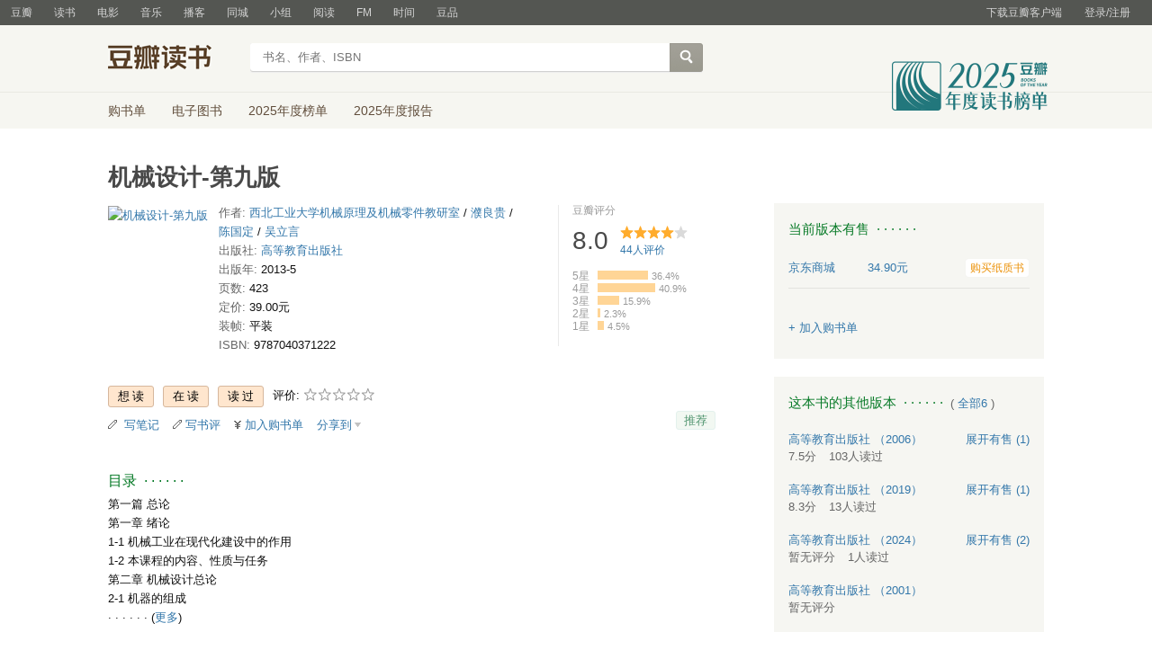

--- FILE ---
content_type: text/html; charset=utf-8
request_url: https://book.douban.com/subject/24743102/
body_size: 16269
content:


<!DOCTYPE html>
<html lang="zh-cmn-Hans" class="ua-mac ua-webkit book-new-nav">
<head>
  <meta http-equiv="Content-Type" content="text/html; charset=utf-8">
  <title>机械设计-第九版 (豆瓣)</title>
  
<script>!function(e){var o=function(o,n,t){var c,i,r=new Date;n=n||30,t=t||"/",r.setTime(r.getTime()+24*n*60*60*1e3),c="; expires="+r.toGMTString();for(i in o)e.cookie=i+"="+o[i]+c+"; path="+t},n=function(o){var n,t,c,i=o+"=",r=e.cookie.split(";");for(t=0,c=r.length;t<c;t++)if(n=r[t].replace(/^\s+|\s+$/g,""),0==n.indexOf(i))return n.substring(i.length,n.length).replace(/\"/g,"");return null},t=e.write,c={"douban.com":1,"douban.fm":1,"google.com":1,"google.cn":1,"googleapis.com":1,"gmaptiles.co.kr":1,"gstatic.com":1,"gstatic.cn":1,"google-analytics.com":1,"googleadservices.com":1},i=function(e,o){var n=new Image;n.onload=function(){},n.src="https://www.douban.com/j/except_report?kind=ra022&reason="+encodeURIComponent(e)+"&environment="+encodeURIComponent(o)},r=function(o){try{t.call(e,o)}catch(e){t(o)}},a=/<script.*?src\=["']?([^"'\s>]+)/gi,g=/http:\/\/(.+?)\.([^\/]+).+/i;e.writeln=e.write=function(e){var t,l=a.exec(e);return l&&(t=g.exec(l[1]))?c[t[2]]?void r(e):void("tqs"!==n("hj")&&(i(l[1],location.href),o({hj:"tqs"},1),setTimeout(function(){location.replace(location.href)},50))):void r(e)}}(document);</script>

  
  <meta http-equiv="Pragma" content="no-cache">
  <meta http-equiv="Expires" content="Sun, 6 Mar 2005 01:00:00 GMT">
  <meta name="referrer" content="always">
  <meta name="renderer" content="webkit">
  
<meta http-equiv="mobile-agent" content="format=html5; url=https://m.douban.com/book/subject/24743102/">
<meta name="keywords" content="机械设计-第九版,西北工业大学机械原理及机械零件教研室,濮良贵,陈国定,吴立言,高等教育出版社,2013-5,简介,作者,书评,论坛,推荐,二手">
<meta name="description" content="图书机械设计-第九版 介绍、书评、论坛及推荐 ">

  <script>var _head_start = new Date();</script>
  
  <link href="https://img1.doubanio.com/f/vendors/fae7e145bf16b2f427ba0fe7ef3d47c04af3a6c0/css/douban.css" rel="stylesheet" type="text/css">
  <link href="https://img1.doubanio.com/cuphead/book-static/common/master.dfbf0.css" rel="stylesheet" type="text/css">

  <link href="https://img3.doubanio.com/cuphead/book-static/base/init.e399f.css" rel="stylesheet">
  <style type="text/css"></style>
  <script src="https://img1.doubanio.com/f/vendors/0511abe9863c2ea7084efa7e24d1d86c5b3974f1/js/jquery-1.10.2.min.js"></script>
  <script src="https://img1.doubanio.com/f/vendors/e258329ca4b2122b4efe53fddc418967441e0e7f/js/douban.js"></script>
  <script src="https://img3.doubanio.com/cuphead/book-static/common/master.3c0a3.js"></script>
  

  
  <link rel="stylesheet" href="https://img1.doubanio.com/f/vendors/b6814ac068f705a1366083b58858a468706a60dc/css/lib/jquery.snippet.css">
  <link rel="stylesheet" href="https://img9.doubanio.com/cuphead/book-static/subject/index.8cbb6.css">
  <link rel="stylesheet" href="https://img1.doubanio.com/f/vendors/e8a7261937da62636d22ca4c579efc4a4d759b1b/css/ui/dialog.css">
  <script src="https://img1.doubanio.com/f/vendors/7965e09b0065d26bfd22d390de956c22a48b9008/js/lib/jquery.snippet.js"></script>
  <script src="https://img1.doubanio.com/f/vendors/f25ae221544f39046484a823776f3aa01769ee10/js/ui/dialog.js"></script>
  <script src="https://img3.doubanio.com/cuphead/book-static/mod/hide.dd5b3.js"></script>
  <script src="https://img1.doubanio.com/cuphead/book-static/subject/unfold.55bcc.js"></script>
    <link rel="alternate" href="https://book.douban.com/feed/subject/24743102/reviews" type="application/rss+xml" title="RSS">
  <style type="text/css"> h2 {color: #007722;} </style>
  <script type='text/javascript'>
    var _vds = _vds || [];
    (function(){ _vds.push(['setAccountId', '22c937bbd8ebd703f2d8e9445f7dfd03']);
        _vds.push(['setCS1','user_id','0']);
            (function() {var vds = document.createElement('script');
                vds.type='text/javascript';
                vds.async = true;
                vds.src = ('https:' == document.location.protocol ? 'https://' : 'http://') + 'dn-growing.qbox.me/vds.js';
                var s = document.getElementsByTagName('script')[0];
                s.parentNode.insertBefore(vds, s);
            })();
    })();
</script>

  
  <script type='text/javascript'>
    var _vwo_code=(function(){
      var account_id=249272,
          settings_tolerance=2000,
          library_tolerance=2500,
          use_existing_jquery=false,
          // DO NOT EDIT BELOW THIS LINE
          f=false,d=document;return{use_existing_jquery:function(){return use_existing_jquery;},library_tolerance:function(){return library_tolerance;},finish:function(){if(!f){f=true;var a=d.getElementById('_vis_opt_path_hides');if(a)a.parentNode.removeChild(a);}},finished:function(){return f;},load:function(a){var b=d.createElement('script');b.src=a;b.type='text/javascript';b.innerText;b.onerror=function(){_vwo_code.finish();};d.getElementsByTagName('head')[0].appendChild(b);},init:function(){settings_timer=setTimeout('_vwo_code.finish()',settings_tolerance);var a=d.createElement('style'),b='body{opacity:0 !important;filter:alpha(opacity=0) !important;background:none !important;}',h=d.getElementsByTagName('head')[0];a.setAttribute('id','_vis_opt_path_hides');a.setAttribute('type','text/css');if(a.styleSheet)a.styleSheet.cssText=b;else a.appendChild(d.createTextNode(b));h.appendChild(a);this.load('//dev.visualwebsiteoptimizer.com/j.php?a='+account_id+'&u='+encodeURIComponent(d.URL)+'&r='+Math.random());return settings_timer;}};}());_vwo_settings_timer=_vwo_code.init();
  </script>

  


<script type="application/ld+json">
{
  "@context":"http://schema.org",
  "@type":"Book",
  "workExample": [],
  "name" : "机械设计-第九版",
  "author": 
  [
    {
      "@type": "Person",
      "name": "西北工业大学机械原理及机械零件教研室"
    }
    ,
    {
      "@type": "Person",
      "name": "濮良贵"
    }
    ,
    {
      "@type": "Person",
      "name": "陈国定"
    }
    ,
    {
      "@type": "Person",
      "name": "吴立言"
    }
  ]
,
  "url" : "https://book.douban.com/subject/24743102/",
  "isbn" : "9787040371222",
  "sameAs": "https://book.douban.com/subject/24743102/"
}
</script>

  
  
  <meta property="og:title" content="机械设计-第九版" />
  <meta property="og:description" content="" />
  <meta property="og:site_name" content="豆瓣" />
  <meta property="og:url" content="https://book.douban.com/subject/24743102/" />
  <meta property="og:image" content="https://img9.doubanio.com/view/subject/l/public/s27201145.jpg" />
  <meta property="og:type" content="book" />
      <meta property="book:author" content="西北工业大学机械原理及机械零件教研室" />
      <meta property="book:author" content="濮良贵" />
      <meta property="book:author" content="陈国定" />
      <meta property="book:author" content="吴立言" />
  <meta property="book:isbn" content="9787040371222" />


  <script>  </script>
  <style type="text/css">
#db-discussion-section .olt { margin-bottom: 7px; }
</style>

  <link rel="shortcut icon" href="https://img1.doubanio.com/favicon.ico" type="image/x-icon">
</head>
<body>
  
    <script>var _body_start = new Date();</script>
    
  



    <link href="//img3.doubanio.com/dae/accounts/resources/f8b2226/shire/bundle.css" rel="stylesheet" type="text/css">



<div id="db-global-nav" class="global-nav">
  <div class="bd">
    
<div class="top-nav-info">
  <a href="https://accounts.douban.com/passport/login?source=book" class="nav-login" rel="nofollow">登录/注册</a>
</div>


    <div class="top-nav-doubanapp">
  <a href="https://www.douban.com/doubanapp/app?channel=top-nav" class="lnk-doubanapp">下载豆瓣客户端</a>
  <div id="doubanapp-tip">
    <a href="https://www.douban.com/doubanapp/app?channel=qipao" class="tip-link">豆瓣 <span class="version">6.0</span> 全新发布</a>
    <a href="javascript: void 0;" class="tip-close">×</a>
  </div>
  <div id="top-nav-appintro" class="more-items">
    <p class="appintro-title">豆瓣</p>
    <p class="qrcode">扫码直接下载</p>
    <div class="download">
      <a href="https://www.douban.com/doubanapp/redirect?channel=top-nav&direct_dl=1&download=iOS">iPhone</a>
      <span>·</span>
      <a href="https://www.douban.com/doubanapp/redirect?channel=top-nav&direct_dl=1&download=Android" class="download-android">Android</a>
    </div>
  </div>
</div>

    


<div class="global-nav-items">
  <ul>
    <li class="">
      <a href="https://www.douban.com" target="_blank" data-moreurl-dict="{&quot;from&quot;:&quot;top-nav-click-main&quot;,&quot;uid&quot;:&quot;0&quot;}">豆瓣</a>
    </li>
    <li class="on">
      <a href="https://book.douban.com"  data-moreurl-dict="{&quot;from&quot;:&quot;top-nav-click-book&quot;,&quot;uid&quot;:&quot;0&quot;}">读书</a>
    </li>
    <li class="">
      <a href="https://movie.douban.com" target="_blank" data-moreurl-dict="{&quot;from&quot;:&quot;top-nav-click-movie&quot;,&quot;uid&quot;:&quot;0&quot;}">电影</a>
    </li>
    <li class="">
      <a href="https://music.douban.com" target="_blank" data-moreurl-dict="{&quot;from&quot;:&quot;top-nav-click-music&quot;,&quot;uid&quot;:&quot;0&quot;}">音乐</a>
    </li>
    <li class="">
      <a href="https://www.douban.com/podcast/" target="_blank" data-moreurl-dict="{&quot;from&quot;:&quot;top-nav-click-podcast&quot;,&quot;uid&quot;:&quot;0&quot;}">播客</a>
    </li>
    <li class="">
      <a href="https://www.douban.com/location" target="_blank" data-moreurl-dict="{&quot;from&quot;:&quot;top-nav-click-location&quot;,&quot;uid&quot;:&quot;0&quot;}">同城</a>
    </li>
    <li class="">
      <a href="https://www.douban.com/group" target="_blank" data-moreurl-dict="{&quot;from&quot;:&quot;top-nav-click-group&quot;,&quot;uid&quot;:&quot;0&quot;}">小组</a>
    </li>
    <li class="">
      <a href="https://read.douban.com&#47;?dcs=top-nav&amp;dcm=douban" target="_blank" data-moreurl-dict="{&quot;from&quot;:&quot;top-nav-click-read&quot;,&quot;uid&quot;:&quot;0&quot;}">阅读</a>
    </li>
    <li class="">
      <a href="https://fm.douban.com&#47;?from_=shire_top_nav" target="_blank" data-moreurl-dict="{&quot;from&quot;:&quot;top-nav-click-fm&quot;,&quot;uid&quot;:&quot;0&quot;}">FM</a>
    </li>
    <li class="">
      <a href="https://time.douban.com&#47;?dt_time_source=douban-web_top_nav" target="_blank" data-moreurl-dict="{&quot;from&quot;:&quot;top-nav-click-time&quot;,&quot;uid&quot;:&quot;0&quot;}">时间</a>
    </li>
    <li class="">
      <a href="https://market.douban.com&#47;?utm_campaign=douban_top_nav&amp;utm_source=douban&amp;utm_medium=pc_web" target="_blank" data-moreurl-dict="{&quot;from&quot;:&quot;top-nav-click-market&quot;,&quot;uid&quot;:&quot;0&quot;}">豆品</a>
    </li>
  </ul>
</div>

  </div>
</div>
<script>
  ;window._GLOBAL_NAV = {
    DOUBAN_URL: "https://www.douban.com",
    N_NEW_NOTIS: 0,
    N_NEW_DOUMAIL: 0
  };
</script>



    <script src="//img3.doubanio.com/dae/accounts/resources/f8b2226/shire/bundle.js" defer="defer"></script>




  


    <link href="//img3.doubanio.com/dae/accounts/resources/f8b2226/book/bundle.css" rel="stylesheet" type="text/css">




<div id="db-nav-book" class="nav">
  <div class="nav-wrap">
  <div class="nav-primary">
    <div class="nav-logo">
      <a href="https:&#47;&#47;book.douban.com">豆瓣读书</a>
    </div>
    <div class="nav-search">
      <form action="https:&#47;&#47;search.douban.com&#47;book/subject_search" method="get">
        <fieldset>
          <legend>搜索：</legend>
          <label for="inp-query">
          </label>
          <div class="inp"><input id="inp-query" name="search_text" size="22" maxlength="60" placeholder="书名、作者、ISBN" value=""></div>
          <div class="inp-btn"><input type="submit" value="搜索"></div>
          <input type="hidden" name="cat" value="1001" />
        </fieldset>
      </form>
    </div>
  </div>
  </div>
  <div class="nav-secondary">
    

<div class="nav-items">
  <ul>
    <li    ><a href="https://book.douban.com/cart/"
     >购书单</a>
    </li>
    <li    ><a href="https://read.douban.com/ebooks/?dcs=book-nav&dcm=douban"
            target="_blank"
     >电子图书</a>
    </li>
    <li    ><a href="https://book.douban.com/annual/2025/?fullscreen=1&dt_from=navigation"
            target="_blank"
     >2025年度榜单</a>
    </li>
    <li    ><a href="https://c9.douban.com/app/standbyme-2025/?autorotate=false&fullscreen=true&hidenav=true&monitor_screenshot=true&dt_from=web_navigation"
            target="_blank"
     >2025年度报告</a>
    </li>
  </ul>
</div>

    <a href="https://book.douban.com/annual/2025/?fullscreen=1&&dt_from=book_navigation" class="bookannual"></a>
  </div>
</div>

<script id="suggResult" type="text/x-jquery-tmpl">
  <li data-link="{{= url}}">
            <a href="{{= url}}" onclick="moreurl(this, {from:'book_search_sugg', query:'{{= keyword }}', subject_id:'{{= id}}', i: '{{= index}}', type: '{{= type}}'})">
            <img src="{{= pic}}" width="40" />
            <div>
                <em>{{= title}}</em>
                {{if year}}
                    <span>{{= year}}</span>
                {{/if}}
                <p>
                {{if type == "b"}}
                    {{= author_name}}
                {{else type == "a" }}
                    {{if en_name}}
                        {{= en_name}}
                    {{/if}}
                {{/if}}
                 </p>
            </div>
        </a>
        </li>
  </script>




    <script src="//img3.doubanio.com/dae/accounts/resources/f8b2226/book/bundle.js" defer="defer"></script>




    <div id="wrapper">
        

<h1>
    <span property="v:itemreviewed">机械设计-第九版</span>
    <div class="clear"></div>
</h1>

        
  <div id="content">
    
    <div class="grid-16-8 clearfix">
      
      <div class="article">
<div class="indent">
  <div class="subjectwrap clearfix">
    
    



<div class="subject clearfix">
<div id="mainpic" class="">

  

  <a class="nbg"
      href="https://img9.doubanio.com/view/subject/l/public/s27201145.jpg" title="机械设计-第九版">
      <img src="https://img9.doubanio.com/view/subject/s/public/s27201145.jpg" title="点击看大图" alt="机械设计-第九版"
         rel="v:photo" style="max-width: 135px;max-height: 200px;">
  </a>
</div>





<div id="info" class="">



    
    
  

    <span class="pl">作者:</span>
        <a href="https://book.douban.com/author/918775/">
            西北工业大学机械原理及机械零件教研室</a>
          /
        <a href="https://book.douban.com/author/918782/">
            濮良贵</a>
          /
        <a href="https://book.douban.com/author/918784/">
            陈国定</a>
          /
        <a href="https://book.douban.com/author/918787/">
            吴立言</a>
    <br>


    
    
  
    <span class="pl">出版社:</span>
      <a href="https://book.douban.com/press/2549">高等教育出版社</a>
    <br>

    
    
  

    
    
  

    
    
  

    
    
  

    
    
  
    <span class="pl">出版年:</span> 2013-5<br/>

    
    
  
    <span class="pl">页数:</span> 423<br/>

    
    
  
    <span class="pl">定价:</span> 39.00元<br/>

    
    
  
    <span class="pl">装帧:</span> 平装<br/>

    
    
  

    
    
  
    
      
      <span class="pl">ISBN:</span> 9787040371222<br/>

    
    
  


</div>

</div>





























    
        





<div id="interest_sectl" class="">
  <div class="rating_wrap clearbox" rel="v:rating">
    <div class="rating_logo">
            豆瓣评分
    </div>
    <div class="rating_self clearfix" typeof="v:Rating">
      <strong class="ll rating_num " property="v:average"> 8.0 </strong>
      <span property="v:best" content="10.0"></span>
      <div class="rating_right ">
          <div class="ll bigstar40"></div>
            <div class="rating_sum">
                <span class="">
                    <a href="comments" class="rating_people"><span property="v:votes">44</span>人评价</a>
                </span>
            </div>


      </div>
    </div>
          
            
            
<span class="stars5 starstop" title="力荐">
    5星
</span>

            
<div class="power" style="width:56px"></div>

            <span class="rating_per">36.4%</span>
            <br>
            
            
<span class="stars4 starstop" title="推荐">
    4星
</span>

            
<div class="power" style="width:64px"></div>

            <span class="rating_per">40.9%</span>
            <br>
            
            
<span class="stars3 starstop" title="还行">
    3星
</span>

            
<div class="power" style="width:24px"></div>

            <span class="rating_per">15.9%</span>
            <br>
            
            
<span class="stars2 starstop" title="较差">
    2星
</span>

            
<div class="power" style="width:3px"></div>

            <span class="rating_per">2.3%</span>
            <br>
            
            
<span class="stars1 starstop" title="很差">
    1星
</span>

            
<div class="power" style="width:7px"></div>

            <span class="rating_per">4.5%</span>
            <br>
  </div>
</div>

  </div>
  
      






  
  <div id="interest_sect_level" class="clearfix">
      <a href="#" rel="nofollow" class="j a_show_login colbutt ll" name="pbtn-24743102-wish">
        <span>
          
<form method="POST" action="https://www.douban.com/register?reason=collectwish" class="miniform">
    <input type="submit" class="minisubmit j  " value="想读" title="" />
</form>

        </span>
      </a>
      <a href="#" rel="nofollow" class="j a_show_login colbutt ll" name="pbtn-24743102-do">
        <span>
          
<form method="POST" action="https://www.douban.com/register?reason=collectdo" class="miniform">
    <input type="submit" class="minisubmit j  " value="在读" title="" />
</form>

        </span>
      </a>
      <a href="#" rel="nofollow" class="j a_show_login colbutt ll" name="pbtn-24743102-collect">
        <span>
          
<form method="POST" action="https://www.douban.com/register?reason=collectcollect" class="miniform">
    <input type="submit" class="minisubmit j  " value="读过" title="" />
</form>

        </span>
      </a>
    <div class="ll j a_stars">
        

<span class="j a_stars">
  <span class="rate_stars">
    评价: 
    <span id="rating">
        <span id="stars" data-solid="https://img1.doubanio.com/f/vendors/5a2327c04c0c231bced131ddf3f4467eb80c1c86/pics/rating_icons/star_onmouseover.png" data-hollow="https://img1.doubanio.com/f/vendors/2520c01967207a1735171056ec588c8c1257e5f8/pics/rating_icons/star_hollow_hover.png">        <a href="https://www.douban.com/accounts/passport/login?source=book" class="j a_show_login" name="pbtn-24743102-1"><img src="https://img1.doubanio.com/f/vendors/2520c01967207a1735171056ec588c8c1257e5f8/pics/rating_icons/star_hollow_hover.png" id="star1" width="16" height="16" /></a>        <a href="https://www.douban.com/accounts/passport/login?source=book" class="j a_show_login" name="pbtn-24743102-2"><img src="https://img1.doubanio.com/f/vendors/2520c01967207a1735171056ec588c8c1257e5f8/pics/rating_icons/star_hollow_hover.png" id="star2" width="16" height="16" /></a>        <a href="https://www.douban.com/accounts/passport/login?source=book" class="j a_show_login" name="pbtn-24743102-3"><img src="https://img1.doubanio.com/f/vendors/2520c01967207a1735171056ec588c8c1257e5f8/pics/rating_icons/star_hollow_hover.png" id="star3" width="16" height="16" /></a>        <a href="https://www.douban.com/accounts/passport/login?source=book" class="j a_show_login" name="pbtn-24743102-4"><img src="https://img1.doubanio.com/f/vendors/2520c01967207a1735171056ec588c8c1257e5f8/pics/rating_icons/star_hollow_hover.png" id="star4" width="16" height="16" /></a>        <a href="https://www.douban.com/accounts/passport/login?source=book" class="j a_show_login" name="pbtn-24743102-5"><img src="https://img1.doubanio.com/f/vendors/2520c01967207a1735171056ec588c8c1257e5f8/pics/rating_icons/star_hollow_hover.png" id="star5" width="16" height="16" /></a>      </span>
      <span id="rateword" class="pl"></span>
      <input id="n_rating" type="hidden" value=""
          />
    </span>
  </span>
</span>






    </div>
  </div>


  







  
  <div class="gtleft">
    <ul class="ul_subject_menu bicelink color_gray pt6 clearfix">
        <li>
          <img src="https://img1.doubanio.com/f/vendors/5bbf02b7b5ec12b23e214a580b6f9e481108488c/pics/add-review.gif" />&nbsp;
          <a class="j a_show_login" href="https://book.douban.com/annotation/write?sid=24743102" rel="nofollow">写笔记</a>
        </li>

        <li>
          <img src="https://img1.doubanio.com/f/vendors/5bbf02b7b5ec12b23e214a580b6f9e481108488c/pics/add-review.gif" />&nbsp;<a class="j a_show_login" href="https://book.douban.com/subject/24743102/new_review" rel="nofollow">写书评</a>
        </li>

        <li>

<span class="rr">


    <img src="https://img1.doubanio.com/f/shire/46e66a46baff206223e608c521bb3724536b03b6/pics/add-cart.gif" />
      <a class="j a_show_login" href="https://www.douban.com/accounts/passport/login?source=book" rel="nofollow">加入购书单</a>
  <span class="hidden">已在<a href="https://book.douban.com/cart">购书单</a></span>
</span><br class="clearfix" />
</li>


        
        
    
    <li class="rec" id="C-24743102">
        <a href="#" data-url="https://book.douban.com/subject/24743102/" data-desc="" data-title="书籍《机械设计-第九版》 (来自豆瓣) " data-pic="https://img9.doubanio.com/view/subject/l/public/s27201145.jpg" class="bn-sharing ">分享到</a> &nbsp;&nbsp;
    </li>
    <script>
      window.DoubanShareIcons = "https://img1.doubanio.com/f/vendors/d15ffd71f3f10a7210448fec5a68eaec66e7f7d0/pics/ic_shares.png";
    </script>
    <script src="https://img1.doubanio.com/f/vendors/b6e0770163b1da14217b0f1ca39189d47b95f51f/js/lib/sharebutton.js"></script>

    </ul>
  </div>





    







<div class="rec-sec">

    <span class="rec">

<a href="https://www.douban.com/accounts/register?reason=collect" class="j a_show_login lnk-sharing lnk-douban-sharing">推荐</a>
</span>
</div>


<script>
  //bind events for collection button.
  $('.collect_btn', '#interest_sect_level').each(function(){
      Douban.init_collect_btn(this);
  });
</script>

</div>

<br clear="all">
<div id="collect_form_24743102"></div>
<div class="related_info">
  





  




<link rel="stylesheet" href="https://img3.doubanio.com/cuphead/book-static/subject/authors_section.6a54a.css">


  




  


  


  


  


  


  


  


  


  


  


  


  


  


  


  


  


  


  


  


  


  


  






  

  
    




  

  <h2>
    <span>目录</span>
      &nbsp;&middot;&nbsp;&middot;&nbsp;&middot;&nbsp;&middot;&nbsp;&middot;&nbsp;&middot;

  </h2>



<div class="indent" id="dir_24743102_short">
        第一篇 总论<br/>
        第一章 绪论<br/>
        1-1 机械工业在现代化建设中的作用<br/>
        1-2 本课程的内容、性质与任务<br/>
        第二章 机械设计总论<br/>
        2-1 机器的组成<br/>
    · · · · · ·
    (<a href="javascript:$('#dir_24743102_short').hide();$('#dir_24743102_full').show();$.get('/j/subject/j_dir_count',{id:24743102});void(0);">更多</a>)
</div>

<div class="indent" id="dir_24743102_full" style="display:none">
        第一篇 总论<br/>
        第一章 绪论<br/>
        1-1 机械工业在现代化建设中的作用<br/>
        1-2 本课程的内容、性质与任务<br/>
        第二章 机械设计总论<br/>
        2-1 机器的组成<br/>
        2-2 设计机器的一般程序<br/>
        2-3 对机器的主要要求<br/>
        2-4 机械零件的主要失效形式<br/>
        2-5 设计机械零件时应满足的基本要求<br/>
        2-6 机械零件的设计准则<br/>
        2-7 机械零件的设计方法<br/>
        2-8 机械零件设计的一般步骤<br/>
        2-9 机械零件的材料及其选用<br/>
        2-10 机械零件设计中的标准化<br/>
        2-11 机械现代设计方法简介<br/>
        第三章 机械零件的强度<br/>
        3-1 材料的疲劳特性<br/>
        3-2 机械零件的疲劳强度计算<br/>
        3-3 机械零件的抗断裂强度<br/>
        3-4 机械零件的接触强度<br/>
        3-5 机械零件可靠性设计简介<br/>
        本章附录<br/>
        习题<br/>
        第四章 摩擦、磨损及润滑概述<br/>
        4-1 摩擦<br/>
        4-2 磨损<br/>
        4-3 润滑剂、添加剂和润滑方法<br/>
        4-4 流体润滑原理简介<br/>
        第二篇 连接<br/>
        第五章 螺纹连接和螺旋传动<br/>
        5-1 螺纹<br/>
        5-2 螺纹连接的类型和标准连接件<br/>
        5-3 螺纹连接的预紧<br/>
        5-4 螺纹连接的防松<br/>
        5-5 螺栓组连接的设计<br/>
        5-6 螺纹连接的强度计算<br/>
        5-7 螺纹连接件的材料及许用应力<br/>
        5-8 提高螺纹连接强度的措施<br/>
        5-9 螺旋传动<br/>
        习题<br/>
        第六章 键、花键、无键连接和销连接<br/>
        6-1 键连接<br/>
        6-2 花键连接<br/>
        6-3 无键连接<br/>
        6-4 销连接<br/>
        习 题<br/>
        第七章 铆接、焊接、胶接和过盈连接<br/>
        7-1 铆接<br/>
        7-2 焊接<br/>
        7-3 胶接<br/>
        7-4 过盈连接<br/>
        习题<br/>
        第三篇 机械传动<br/>
        第八章 带传动<br/>
        8-1 概述<br/>
        8-2 带传动工作情况的分析<br/>
        8-3 普通V带传动的设计计算<br/>
        8-4 V带轮的设计<br/>
        8-5 V带传动的张紧、安装与防护<br/>
        习题<br/>
        第九章 链传动<br/>
        §9-1 链传动的特点及应用<br/>
        §9-2 传动链的结构特点<br/>
        §9-3 滚子链链轮的结构和材料<br/>
        §9-4 链传动的工作情况分析<br/>
        §9-5 滚子链传动的设计计算<br/>
        §9-6 链传动的布置、张紧、润滑与防护<br/>
        习题<br/>
        第十章 齿轮传动<br/>
        §10-1 概述<br/>
        §10-2 齿轮传动的失效形式及设计准则<br/>
        §10-3 齿轮的材料及其选择原则<br/>
        §10-4 齿轮传动的计算载荷<br/>
        §10-5 标准直齿圆柱齿轮传动的强度计算<br/>
        §10-6 齿轮传动的设计参数、许用应力与精度选择<br/>
        §10-7 标准斜齿圆柱齿轮传动的强度计算<br/>
        §10-8 标准锥齿轮传动的强度计算<br/>
        §10-9 变位齿轮传动强度计算概述<br/>
        §10-10 齿轮的结构设计<br/>
        §10-11 齿轮传动的润滑<br/>
        §10-12 圆弧齿圆柱齿轮传动简介<br/>
        习题<br/>
        第十一章 蜗杆传动<br/>
        §11-1 蜗杆传动的类型<br/>
        §11-2 普通圆柱蜗杆传动的主要参数及几何尺寸计算<br/>
        §11-3 普通圆柱蜗杆传动承载能力计算<br/>
        §11-4 圆弧圆柱蜗杆传动设计计算<br/>
        §11-5 普通圆柱蜗杆传动的效率、润滑及热平衡计算<br/>
        §11-6 圆柱蜗杆和蜗轮的结构设计<br/>
        习题<br/>
        第四篇 轴系零、部件<br/>
        第十二章 滑动轴承<br/>
        §12-1 概述<br/>
        §12-2 滑动轴承的主要结构形式<br/>
        §12-3 滑动轴承的失效形式及常用材料<br/>
        §12-4 轴瓦结构<br/>
        §12-5 滑动轴承润滑剂的选用<br/>
        §12-6 不完全液体润滑滑动轴承设计计算<br/>
        §12-7 液体动力润滑径向滑动轴承设计计算<br/>
        §12-8 其他形式滑动轴承简介<br/>
        习题<br/>
        第十三章 滚动轴承<br/>
        §13-1 概述<br/>
        §13-2 滚动轴承的主要类型及其代号<br/>
        §13-3 滚动轴承类型的选择<br/>
        §13-4 滚动轴承的工作情况<br/>
        §13-5 滚动轴承尺寸的选择<br/>
        §13-6 轴承装置的设计<br/>
        §13-7 其他<br/>
        习题<br/>
        第十四章 联轴器和离合器<br/>
        §14-1 联轴器的种类和特性<br/>
        §14-2 联轴器的选择<br/>
        §14-3 离合器<br/>
        §14-4 安全联轴器及安全离合器<br/>
        §14-5 特殊功用及特殊结构的联轴器及离合器<br/>
        习题<br/>
        第十五章 轴<br/>
        §15-1 概述<br/>
        §15-2 轴的结构设计<br/>
        §15-3 轴的计算<br/>
        习题<br/>
        第五篇 其他零、部件<br/>
        第十六章 弹簧<br/>
        §16-1 概述<br/>
        §16-2 圆柱螺旋弹簧的结构、制造、材料及许用应力<br/>
        §16-3 圆柱螺旋压缩(拉伸)弹簧的设计计算<br/>
        §16-4 圆柱螺旋扭转弹簧的设计计算<br/>
        习题<br/>
        第十七章 机座和箱体简介<br/>
        §17-1 概述<br/>
        §17-2 机座和箱体的截面形状及肋板布置<br/>
        §17-3 机座和箱体设计概要<br/>
        第十八章 减速器和变速器<br/>
        §18-1 减速器<br/>
        §18-2 变速器<br/>
        §18-3 摩擦轮传动简介<br/>
        附录 常用量的名称、单位、符号及换算关系<br/>
        参考文献<br/>
     · · · · · ·     (<a href="javascript:$('#dir_24743102_full').hide();$('#dir_24743102_short').show();void(0);">收起</a>)
</div>




  


<link rel="stylesheet" href="https://img1.doubanio.com/f/verify/a5bc0bc0aea4221d751bc4809fd4b0a1075ad25e/entry_creator/dist/author_subject/style.css">

<div id="author_subject" class="author-wrapper">
  <div class="loading"></div>
</div>

<script type="text/javascript">
  var answerObj = {
    TYPE: 'book',
    SUBJECT_ID: '24743102',
    ISALL: 'False' || false,
    USER_ID: 'None'
  }
</script>
<!-- 使用 vendors 提供的 react & react-dom -->
<script src="https://img1.doubanio.com/f/vendors/bd6325a12f40c34cbf2668aafafb4ccd60deab7e/vendors.js"></script>
<script src="https://img1.doubanio.com/f/vendors/6242a400cfd25992da35ace060e58f160efc9c50/shared_rc.js"></script>
<script type="text/javascript" src="https://img1.doubanio.com/f/verify/5a013657caa2324bb2a3d51d2b020556fe6f0878/entry_creator/dist/author_subject/index.js"></script> 

  
      





<link rel="stylesheet" href="https://img3.doubanio.com/cuphead/book-static/subject/blockquote-list.ddba7.css"/>



  
      





  
      




  




<div id="db-rec-section" class="block5 subject_show knnlike">
  
  
  

  <h2>
    <span>喜欢读&#34;机械设计-第九版&#34;的人也喜欢</span>
      &nbsp;&middot;&nbsp;&middot;&nbsp;&middot;&nbsp;&middot;&nbsp;&middot;&nbsp;&middot;

  </h2>


  <div class="content clearfix">
      
      <dl class="">
        <dt>
            <a href="https://book.douban.com/subject/4715516/" onclick="moreurl(this, {'total': 10, 'clicked': '4715516', 'pos': 0, 'identifier': 'book-rec-books'})"><img class="m_sub_img" src="https://img1.doubanio.com/view/subject/s/public/s6142919.jpg"/></a>
        </dt>
        <dd>
          <a href="https://book.douban.com/subject/4715516/" onclick="moreurl(this, {'total': 10, 'clicked': '4715516', 'pos': 0, 'identifier': 'book-rec-books'})" class="">
            机械制造工程基础
          </a>
          <span class="subject-rate">9.2</span>
        </dd>
      </dl>
      
      <dl class="">
        <dt>
            <a href="https://book.douban.com/subject/1726409/" onclick="moreurl(this, {'total': 10, 'clicked': '1726409', 'pos': 1, 'identifier': 'book-rec-books'})"><img class="m_sub_img" src="https://img9.doubanio.com/view/subject/s/public/s24477046.jpg"/></a>
        </dt>
        <dd>
          <a href="https://book.douban.com/subject/1726409/" onclick="moreurl(this, {'total': 10, 'clicked': '1726409', 'pos': 1, 'identifier': 'book-rec-books'})" class="">
            机械原理
          </a>
          <span class="subject-rate">9.4</span>
        </dd>
      </dl>
      
      <dl class="">
        <dt>
            <a href="https://book.douban.com/subject/1998341/" onclick="moreurl(this, {'total': 10, 'clicked': '1998341', 'pos': 2, 'identifier': 'book-rec-books'})"><img class="m_sub_img" src="https://img9.doubanio.com/view/subject/s/public/s2207295.jpg"/></a>
        </dt>
        <dd>
          <a href="https://book.douban.com/subject/1998341/" onclick="moreurl(this, {'total': 10, 'clicked': '1998341', 'pos': 2, 'identifier': 'book-rec-books'})" class="">
            计算机系统要素
          </a>
          <span class="subject-rate">9.2</span>
        </dd>
      </dl>
      
      <dl class="">
        <dt>
            <a href="https://book.douban.com/subject/26148763/" onclick="moreurl(this, {'total': 10, 'clicked': '26148763', 'pos': 3, 'identifier': 'book-rec-books'})"><img class="m_sub_img" src="https://img9.doubanio.com/view/subject/s/public/s27637475.jpg"/></a>
        </dt>
        <dd>
          <a href="https://book.douban.com/subject/26148763/" onclick="moreurl(this, {'total': 10, 'clicked': '26148763', 'pos': 3, 'identifier': 'book-rec-books'})" class="">
            计算的本质
          </a>
          <span class="subject-rate">8.7</span>
        </dd>
      </dl>
      
      <dl class="">
        <dt>
            <a href="https://book.douban.com/subject/3639214/" onclick="moreurl(this, {'total': 10, 'clicked': '3639214', 'pos': 4, 'identifier': 'book-rec-books'})"><img class="m_sub_img" src="https://img2.doubanio.com/view/subject/s/public/s4177211.jpg"/></a>
        </dt>
        <dd>
          <a href="https://book.douban.com/subject/3639214/" onclick="moreurl(this, {'total': 10, 'clicked': '3639214', 'pos': 4, 'identifier': 'book-rec-books'})" class="">
            实用电子元器件与电路基础
          </a>
          <span class="subject-rate">9.3</span>
        </dd>
      </dl>
        <dl class="clear"></dl>
      
      <dl class="">
        <dt>
            <a href="https://book.douban.com/subject/25859528/" onclick="moreurl(this, {'total': 10, 'clicked': '25859528', 'pos': 5, 'identifier': 'book-rec-books'})"><img class="m_sub_img" src="https://img1.doubanio.com/view/subject/s/public/s28064419.jpg"/></a>
        </dt>
        <dd>
          <a href="https://book.douban.com/subject/25859528/" onclick="moreurl(this, {'total': 10, 'clicked': '25859528', 'pos': 5, 'identifier': 'book-rec-books'})" class="">
            数据结构 (C++语言版·第3版)
          </a>
          <span class="subject-rate">9.3</span>
        </dd>
      </dl>
      
      <dl class="">
        <dt>
            <a href="https://book.douban.com/subject/35044046/" onclick="moreurl(this, {'total': 10, 'clicked': '35044046', 'pos': 6, 'identifier': 'book-rec-books'})"><img class="m_sub_img" src="https://img1.doubanio.com/view/subject/s/public/s33631858.jpg"/></a>
        </dt>
        <dd>
          <a href="https://book.douban.com/subject/35044046/" onclick="moreurl(this, {'total': 10, 'clicked': '35044046', 'pos': 6, 'identifier': 'book-rec-books'})" class="">
            神经网络与深度学习
          </a>
          <span class="subject-rate">9.4</span>
        </dd>
      </dl>
      
      <dl class="">
        <dt>
            <a href="https://book.douban.com/subject/5432475/" onclick="moreurl(this, {'total': 10, 'clicked': '5432475', 'pos': 7, 'identifier': 'book-rec-books'})"><img class="m_sub_img" src="https://img2.doubanio.com/view/subject/s/public/s6263451.jpg"/></a>
        </dt>
        <dd>
          <a href="https://book.douban.com/subject/5432475/" onclick="moreurl(this, {'total': 10, 'clicked': '5432475', 'pos': 7, 'identifier': 'book-rec-books'})" class="">
            穿越计算机的迷雾
          </a>
          <span class="subject-rate">8.9</span>
        </dd>
      </dl>
      
      <dl class="">
        <dt>
            <a href="https://book.douban.com/subject/25809330/" onclick="moreurl(this, {'total': 10, 'clicked': '25809330', 'pos': 8, 'identifier': 'book-rec-books'})"><img class="m_sub_img" src="https://img9.doubanio.com/view/subject/s/public/s27199116.jpg"/></a>
        </dt>
        <dd>
          <a href="https://book.douban.com/subject/25809330/" onclick="moreurl(this, {'total': 10, 'clicked': '25809330', 'pos': 8, 'identifier': 'book-rec-books'})" class="">
            Linux/UNIX系统编程手册
          </a>
          <span class="subject-rate">9.3</span>
        </dd>
      </dl>
      
      <dl class="">
        <dt>
            <a href="https://book.douban.com/subject/30192800/" onclick="moreurl(this, {'total': 10, 'clicked': '30192800', 'pos': 9, 'identifier': 'book-rec-books'})"><img class="m_sub_img" src="https://img3.doubanio.com/view/subject/s/public/s34637002.jpg"/></a>
        </dt>
        <dd>
          <a href="https://book.douban.com/subject/30192800/" onclick="moreurl(this, {'total': 10, 'clicked': '30192800', 'pos': 9, 'identifier': 'book-rec-books'})" class="">
            Python神经网络编程
          </a>
          <span class="subject-rate">9.2</span>
        </dd>
      </dl>
        <dl class="clear"></dl>
  </div>
</div>

  
      




<div id="comments-section">
    <link rel="stylesheet" href="https://img1.doubanio.com/f/vendors/d63a579a99fd372b4398731a279a1382e6eac71e/subject-comments/comments-section.css"/>
    <div class="mod-hd">
        

        <a class="redbutt j a_show_login rr" href="https://www.douban.com/register?reason=review" rel="nofollow">
            <span> 我来说两句 </span>
        </a>

            
  

  <h2>
    <span>短评</span>
      &nbsp;&middot;&nbsp;&middot;&nbsp;&middot;&nbsp;&middot;&nbsp;&middot;&nbsp;&middot;
      <span class="pl">&nbsp;(
          <a href="https://book.douban.com/subject/24743102/comments/">全部 19 条</a>
        ) </span>

  </h2>


    </div>
    <div class="nav-tab">
        
    <div class="tabs-wrapper  line">
                <a class="short-comment-tabs on-tab"
                    href="https://book.douban.com/subject/24743102/comments?sort=score"
                    data-tab="score">热门</a>
    </div>

    </div>
    <div id="comment-list-wrapper" class="indent">
        
  
  <div class="comment-list score show" id="score">
      <ul>
          
  <li class="comment-item" data-cid="1472172994">
    <div class="comment">
      <h3>
        <span class="comment-vote">
            <span id="c-1472172994" class="vote-count">0</span>
              <a id="btn-1472172994" href="" class="j a_show_login" data-cid="1472172994">有用</a>

        </span>
        <span class="comment-info">
          <a href="https://www.douban.com/people/178710143/">lemmy</a>
            <span class="user-stars allstar40 rating" title="推荐"></span>
          <a class="comment-time" href="/comment/1472172994">2018-09-20 01:34:44</a>
          <span class="comment-location"></span>
        </span>
      </h3>
      <p class="comment-content">
      
        <span class="short">机械类专业大三上学期的专业课课本。我也正在修，它是本学期最主要的一门课，从目前所学到的内容来看，《机械设计》相对上学期修过的《机械原理》而言，要更加偏文一些。意思是需要作图、测算的地方不多，但文字定义类的知识点更多一些。还是有点难度的，平时认真学，作业认真做，考试前一个月认真系统复习，学业基础差的同学考试前一周内要追着专业里的大神给你串讲一遍教材，肯定会顺利过关的。</span>
      </p>
        <div class="report-comment" data-url="https://book.douban.com/subject/24743102/?comment_id=1472172994"></div>
    </div>
  </li>

          
  <li class="comment-item" data-cid="2686902645">
    <div class="comment">
      <h3>
        <span class="comment-vote">
            <span id="c-2686902645" class="vote-count">0</span>
              <a id="btn-2686902645" href="" class="j a_show_login" data-cid="2686902645">有用</a>

        </span>
        <span class="comment-info">
          <a href="https://www.douban.com/people/162817751/">噼里啪啦</a>
            <span class="user-stars allstar40 rating" title="推荐"></span>
          <a class="comment-time" href="/comment/2686902645">2021-01-11 11:35:19</a>
          <span class="comment-location"></span>
        </span>
      </h3>
      <p class="comment-content">
      
        <span class="short">嗯…嗯真好看，这个版本比之前那个不是那么偏基础</span>
      </p>
        <div class="report-comment" data-url="https://book.douban.com/subject/24743102/?comment_id=2686902645"></div>
    </div>
  </li>

          
  <li class="comment-item" data-cid="1814950231">
    <div class="comment">
      <h3>
        <span class="comment-vote">
            <span id="c-1814950231" class="vote-count">0</span>
              <a id="btn-1814950231" href="" class="j a_show_login" data-cid="1814950231">有用</a>

        </span>
        <span class="comment-info">
          <a href="https://www.douban.com/people/182582430/">我是谁？</a>
            <span class="user-stars allstar50 rating" title="力荐"></span>
          <a class="comment-time" href="/comment/1814950231">2019-06-08 15:55:19</a>
          <span class="comment-location"></span>
        </span>
      </h3>
      <p class="comment-content">
      
        <span class="short">这本书是我的专业课，当然要供起来啦</span>
      </p>
        <div class="report-comment" data-url="https://book.douban.com/subject/24743102/?comment_id=1814950231"></div>
    </div>
  </li>

          
  <li class="comment-item" data-cid="2664280001">
    <div class="comment">
      <h3>
        <span class="comment-vote">
            <span id="c-2664280001" class="vote-count">1</span>
              <a id="btn-2664280001" href="" class="j a_show_login" data-cid="2664280001">有用</a>

        </span>
        <span class="comment-info">
          <a href="https://www.douban.com/people/183774875/">悲柘</a>
            <span class="user-stars allstar40 rating" title="推荐"></span>
          <a class="comment-time" href="/comment/2664280001">2020-12-29 23:06:04</a>
          <span class="comment-location"></span>
        </span>
      </h3>
      <p class="comment-content">
      
        <span class="short">教材，期末够用，考研未满。</span>
      </p>
        <div class="report-comment" data-url="https://book.douban.com/subject/24743102/?comment_id=2664280001"></div>
    </div>
  </li>

          
  <li class="comment-item" data-cid="1790761986">
    <div class="comment">
      <h3>
        <span class="comment-vote">
            <span id="c-1790761986" class="vote-count">0</span>
              <a id="btn-1790761986" href="" class="j a_show_login" data-cid="1790761986">有用</a>

        </span>
        <span class="comment-info">
          <a href="https://www.douban.com/people/187547373/">Exceed Charge</a>
            <span class="user-stars allstar30 rating" title="还行"></span>
          <a class="comment-time" href="/comment/1790761986">2019-05-18 21:58:41</a>
          <span class="comment-location"></span>
        </span>
      </h3>
      <p class="comment-content">
      
        <span class="short">最不喜欢这门课和材料力学了</span>
      </p>
        <div class="report-comment" data-url="https://book.douban.com/subject/24743102/?comment_id=1790761986"></div>
    </div>
  </li>

      </ul>
  </div>

        

    </div>
    <script src="https://img1.doubanio.com/f/vendors/6eba6f43fb7592ab783e390f654c0d6a96b1598e/subject-comments/comments-section.js"></script>
    <script>
     (function () {
            if (window.SUBJECT_COMMENTS_SECTION) {
                // tab handler
                SUBJECT_COMMENTS_SECTION.createTabHandler();
                // expand handler
                SUBJECT_COMMENTS_SECTION.createExpandHandler({
                    root: document.getElementById('comment-list-wrapper'),
                });
                SUBJECT_COMMENTS_SECTION.createVoteHandler({
                    api: '/j/comment/:id/vote',
                    root: document.getElementById('comment-list-wrapper'),
                    voteSelector: '.vote-comment',
                    textSelector: '.vote-count',
                    afterVote: function (elem) {
                        var parentNode = elem.parentNode;
                        var successElem = document.createElement('span');
                        successElem.innerHTML = '已投票';
                        parentNode.removeChild(elem);
                        parentNode.appendChild(successElem);
                    }
                });
            }
        })()
    </script>
</div>




    


<!-- COLLECTED CSS -->

    <section id="reviews-wrapper" class="reviews mod book-content">
        <header>
            
                <a href="new_review" rel="nofollow" class="create-review redbutt rr "
                    data-isverify="False"
                    data-verify-url="https://www.douban.com/accounts/phone/verify?redir=https://book.douban.com/subject/24743102/new_review">
                    <span>我要写书评</span>
                </a>
            <h2>
                    机械设计-第九版的书评 · · · · · ·

                    <span class="pl">( <a href="reviews">全部 1 条</a> )</span>
            </h2>
        </header>

            
            <div class="review_filter">
                                <span class="link"><a href="javascript:;;" class="cur" data-sort="">热门</a></span>
                        <a href="/subject/24743102/reviews?version=1" data-sort="version">只看本版本的评论</a>
            </div>
            <script>
                var cur_sort = '';
                $('#reviews-wrapper .review_filter a').on('click', function () {
                    var sort = $(this).data('sort');
                    if(sort === cur_sort) return;

                    if(sort === 'follow' && true){
                        window.location.href = '//www.douban.com/accounts/login?source=movie';
                        return;
                    }

                    if($('#reviews-wrapper .review_filter').data('doing')) return;
                    $('#reviews-wrapper .review_filter').data('doing', true);

                    cur_sort = sort;

                    $('#reviews-wrapper .review_filter a').removeClass('cur');
                    $(this).addClass('cur');

                    $.getJSON('reviews', { sort: sort }, function(res) {
                        $('#reviews-wrapper .review-list').remove();
                        $('#reviews-wrapper [href="reviews?sort=follow"]').parent().remove();
                        $('#reviews-wrapper .review_filter').after(res.html);
                        $('#reviews-wrapper .review_filter').data('doing', false);
                        $('#reviews-wrapper .review_filter').removeData('doing');

                        if (res.count === 0) {
                            $('#reviews-wrapper .review-list').html('<span class="no-review">你关注的人还没写过长评</span>');
                        }
                    });
                });
            </script>


            



<link rel="stylesheet" href="https://img3.doubanio.com/cuphead/zerkalo-static/review/list.4f37f.css">

<div class="review-list  ">
        
    

            
    
    <div data-cid="4982867">
        <div class="main review-item" id="4982867">

            
    
    <header class="main-hd">
        <a href="https://www.douban.com/people/huangruo/" class="avator">
            <img width="24" height="24" src="https://img9.doubanio.com/icon/u1352740-45.jpg">
        </a>

        <a href="https://www.douban.com/people/huangruo/" class="name">如痴如醉</a>
            <span class="allstar50 main-title-rating" title="力荐"></span>

        <span content="2011-06-09" class="main-meta">2011-06-09 21:19:11</span>

            <span class="publisher right">
                <a class="publisher" target="_blank" href="https://book.douban.com/subject/1896327/">高等教育出版社2006版</a>
            </span>


    </header>


            <div class="main-bd">

                <h2><a href="https://book.douban.com/review/4982867/">怎么复习机械设计？</a></h2>

                <div id="review_4982867_short" class="review-short" data-rid="4982867">
                    <div class="short-content">
                            <p class="spoiler-tip">这篇书评可能有关键情节透露</p>

                        这本机械设计，是非常经典的教材，编排得力，内容翔实。每当心烦气躁的时候，不妨静下心来揣摩里面的公式，或者重新演算，都是平缓内心的好方式。  开篇的机械设计总论，让大家对机械设计有个大概的了解，一般不做重点。  螺栓连接，要记住螺栓和螺栓组的受力公式及其应力校核...

                        &nbsp;(<a href="javascript:;" id="toggle-4982867-copy" class="unfold" title="展开">展开</a>)
                    </div>
                </div>

                <div id="review_4982867_full" class="hidden">
                    <div id="review_4982867_full_content" class="full-content"></div>
                </div>

                <div class="action">
                    <a href="javascript:;" class="action-btn up" data-rid="4982867" title="有用">
                            14
                    </a>
                    <a href="javascript:;" class="action-btn down" data-rid="4982867" title="没用">
                    </a>
                    <a href="https://book.douban.com/review/4982867/#comments" class="reply ">4回应</a>

                    <a href="javascript:;;" class="fold hidden" data-rid="4982867">收起</a>
                </div>
            </div>
        </div>
    </div>



    <!-- COLLECTED JS -->
    <!-- COLLECTED CSS -->
</div>

    <script src="https://img3.doubanio.com/cuphead/zerkalo-static/review/list.46307.js"></script>
    <script src="https://img1.doubanio.com/f/vendors/f25ae221544f39046484a823776f3aa01769ee10/js/ui/dialog.js"></script>











                <p class="pl">
                    &gt;
                        <a href="reviews">
                            更多书评
                                1篇
                        </a>
                </p>
    </section>
<!-- COLLECTED JS -->

  
<div class="annotation">
</div>

<script>
  $('document').ready(function () {
    $.get(`/subject/24743102/annotation_html`, function (r) {
      $('.annotation').html(r.html);
    });
  });
</script>

  
    





<div id="db-discussion-section" class="indent ugc-mod">


    
  

  <h2>
    <span>论坛</span>
      &nbsp;&middot;&nbsp;&middot;&nbsp;&middot;&nbsp;&middot;&nbsp;&middot;&nbsp;&middot;

  </h2>



        <span>
            <a class="redbutt rr j a_show_login" href="https://www.douban.com/register?reason=discuss">
              <span>在这本书的论坛里发言</span>
            </a>
        </span>


</div>




</div>

  
</div>
      <div class="aside">
        
  
  






  <div id="dale_book_subject_top_right"></div>

  





  <link rel="stylesheet" href="https://img3.doubanio.com/cuphead/book-static/cart/presale.3f3fa.css">
  <link rel="stylesheet" href="https://img9.doubanio.com/cuphead/book-static/cart/buyinfo.1e186.css">

  <div class="gray_ad buyinfo" id="buyinfo">
      <div class="buyinfo-printed" id="buyinfo-printed">
        

          
  

  <h2>
    <span>当前版本有售</span>
      &nbsp;&middot;&nbsp;&middot;&nbsp;&middot;&nbsp;&middot;&nbsp;&middot;&nbsp;&middot;

  </h2>


          
  <ul class="bs current-version-list">
      
      <li>
        

            
              <div class="cell price-btn-wrapper">
                <div class="vendor-name">
                  <a target="_blank" href="https://book.douban.com/link2/?lowest=3490&amp;pre=0&amp;vendor=jingdong&amp;srcpage=subject&amp;price=3490&amp;pos=1&amp;url=https%3A%2F%2Funion-click.jd.com%2Fjdc%3Fe%3Disbn9787040371222uid%26p%[base64]&amp;cntvendor=1&amp;srcsubj=24743102&amp;type=bkbuy&amp;subject=24743102" onclick="track('https://frodo.douban.com/rohirrim/tracking/click?subject_id=24743102&amp;isbn=7040371227&amp;source=jingdong&amp;user_id=&amp;bid=GqwdxZ4IS04&amp;platform=pc&amp;location=vendor_subject')">
                    <span>京东商城</span>
                  </a>
                </div>

                <div class="cell impression_track_mod_buyinfo" data-track="https://frodo.douban.com/rohirrim/tracking/impression?subject_id=24743102&amp;isbn=7040371227&amp;source=jingdong&amp;user_id=&amp;bid=GqwdxZ4IS04&amp;platform=pc&amp;location=vendor_subject">
                  <div class="cell price-wrapper">
                    <a target="_blank" href="https://book.douban.com/link2/?lowest=3490&amp;pre=0&amp;vendor=jingdong&amp;srcpage=subject&amp;price=3490&amp;pos=1&amp;url=https%3A%2F%2Funion-click.jd.com%2Fjdc%3Fe%3Disbn9787040371222uid%26p%[base64]&amp;cntvendor=1&amp;srcsubj=24743102&amp;type=bkbuy&amp;subject=24743102" onclick="track('https://frodo.douban.com/rohirrim/tracking/click?subject_id=24743102&amp;isbn=7040371227&amp;source=jingdong&amp;user_id=&amp;bid=GqwdxZ4IS04&amp;platform=pc&amp;location=vendor_subject')">
                      
                      <span class="buylink-price ">
                        
                        34.90元
                      </span>
                    </a>

                  </div>

                  <div class="cell">
                    <a href="https://book.douban.com/link2/?lowest=3490&amp;pre=0&amp;vendor=jingdong&amp;srcpage=subject&amp;price=3490&amp;pos=1&amp;url=https%3A%2F%2Funion-click.jd.com%2Fjdc%3Fe%3Disbn9787040371222uid%26p%[base64]&amp;cntvendor=1&amp;srcsubj=24743102&amp;type=bkbuy&amp;subject=24743102" class="buy-book-btn paper-book-btn" onclick="track('https://frodo.douban.com/rohirrim/tracking/click?subject_id=24743102&amp;isbn=7040371227&amp;source=jingdong&amp;user_id=&amp;bid=GqwdxZ4IS04&amp;platform=pc&amp;location=vendor_subject')">
                      
                      <span>购买纸质书</span>
                    </a>
                  </div>
                </div>
              </div>

                
  

      </li>
  </ul>


      </div>
      
  <div class="add2cartContainer no-border">
    
  <span class="add2cartWidget ll">
      <a class="j  add2cart a_show_login" href="https://www.douban.com/accounts/passport/login?source=book" rel="nofollow">
        <span>+ 加入购书单</span></a>
  </span>
  

  </div>

  </div>

<script>
  $(document).ready(function() {
    $('.impression_track_mod_buyinfo').each(function(i, item) {
      if (item) {
        var itmbUrl = $(item)[0]['dataset']['track']
        reportTrack(itmbUrl)
      }
    })
  })

  function track(url) {
    reportTrack(url)
  }

  function reportTrack(url) {
    if (!url) { return false }
    $.ajax({ url: url, dataType: 'text/html' })
  }
</script>














  
      

<link rel="stylesheet" href="https://img2.doubanio.com/cuphead/book-static/other/online-partner.6781e.css">



  
    






  

<link rel="stylesheet" href="https://img1.doubanio.com/cuphead/book-static/subject/works.4fdcb.css">


<div class="gray_ad version_works">
  
  

  <h2>
    <span>这本书的其他版本</span>
      &nbsp;&middot;&nbsp;&middot;&nbsp;&middot;&nbsp;&middot;&nbsp;&middot;&nbsp;&middot;
      <span class="pl">&nbsp;(
          <a href="https://book.douban.com/works/1047740">全部6</a>
        ) </span>

  </h2>


  <ul>
      
      <li class="mb8 pl">
        <div class="meta-wrapper">
          <div class="meta">
            <a href="https://book.douban.com/subject/1896327/">高等教育出版社 （2006）</a>
            <div class="count">
              <span>7.5分</span> 103人读过
            </div>
          </div>

            <div class="fold-btn">
               <a href="javascript:void(0);"><span>展开</span>有售 (1)</a>
            </div>
        </div>

        <ul class="buyinfo" style="display: none;">
          
  <ul class="bs current-version-list">
      
      <li>
        

            
              <div class="cell price-btn-wrapper">
                <div class="vendor-name">
                  <a target="_blank" href="https://book.douban.com/link2/?pre=0&amp;vendor=jingdong&amp;srcpage=subject&amp;price=2550&amp;pos=1&amp;url=https%3A%2F%2Funion-click.jd.com%2Fjdc%3Fe%3Disbn9787040192568uid%26p%[base64]&amp;srcsubj=24743102&amp;type=bkbuy&amp;subject=24743102" onclick="track('https://frodo.douban.com/rohirrim/tracking/click?subject_id=24743102&amp;isbn=7040371227&amp;source=jingdong&amp;user_id=&amp;bid=GqwdxZ4IS04&amp;platform=pc&amp;location=vendor_subject')">
                    <span>京东商城</span>
                  </a>
                </div>

                <div class="cell impression_track_manually" data-track="https://frodo.douban.com/rohirrim/tracking/impression?subject_id=24743102&amp;isbn=7040371227&amp;source=jingdong&amp;user_id=&amp;bid=GqwdxZ4IS04&amp;platform=pc&amp;location=vendor_subject">
                  <div class="cell price-wrapper">
                    <a target="_blank" href="https://book.douban.com/link2/?pre=0&amp;vendor=jingdong&amp;srcpage=subject&amp;price=2550&amp;pos=1&amp;url=https%3A%2F%2Funion-click.jd.com%2Fjdc%3Fe%3Disbn9787040192568uid%26p%[base64]&amp;srcsubj=24743102&amp;type=bkbuy&amp;subject=24743102" onclick="track('https://frodo.douban.com/rohirrim/tracking/click?subject_id=24743102&amp;isbn=7040371227&amp;source=jingdong&amp;user_id=&amp;bid=GqwdxZ4IS04&amp;platform=pc&amp;location=vendor_subject')">
                      
                      <span class="buylink-price ">
                        
                        25.50元
                      </span>
                    </a>

                  </div>

                  <div class="cell">
                    <a href="https://book.douban.com/link2/?pre=0&amp;vendor=jingdong&amp;srcpage=subject&amp;price=2550&amp;pos=1&amp;url=https%3A%2F%2Funion-click.jd.com%2Fjdc%3Fe%3Disbn9787040192568uid%26p%[base64]&amp;srcsubj=24743102&amp;type=bkbuy&amp;subject=24743102" class="buy-book-btn paper-book-btn" onclick="track('https://frodo.douban.com/rohirrim/tracking/click?subject_id=24743102&amp;isbn=7040371227&amp;source=jingdong&amp;user_id=&amp;bid=GqwdxZ4IS04&amp;platform=pc&amp;location=vendor_subject')">
                      
                      <span>购买纸质书</span>
                    </a>
                  </div>
                </div>
              </div>

                
  

      </li>
  </ul>


          
  <ul class="secondhand-books-list bs">
</ul>

        </ul>
      </li>
      
      <li class="mb8 pl">
        <div class="meta-wrapper">
          <div class="meta">
            <a href="https://book.douban.com/subject/34791668/">高等教育出版社 （2019）</a>
            <div class="count">
              <span>8.3分</span> 13人读过
            </div>
          </div>

            <div class="fold-btn">
               <a href="javascript:void(0);"><span>展开</span>有售 (1)</a>
            </div>
        </div>

        <ul class="buyinfo" style="display: none;">
          
  <ul class="bs current-version-list">
      
      <li>
        

            
              <div class="cell price-btn-wrapper">
                <div class="vendor-name">
                  <a target="_blank" href="https://book.douban.com/link2/?pre=0&amp;vendor=jingdong&amp;srcpage=subject&amp;price=4640&amp;pos=1&amp;url=https%3A%2F%2Funion-click.jd.com%2Fjdc%3Fe%3Disbn9787040514216uid%26p%[base64]&amp;srcsubj=24743102&amp;type=bkbuy&amp;subject=24743102" onclick="track('https://frodo.douban.com/rohirrim/tracking/click?subject_id=24743102&amp;isbn=7040371227&amp;source=jingdong&amp;user_id=&amp;bid=GqwdxZ4IS04&amp;platform=pc&amp;location=vendor_subject')">
                    <span>京东商城</span>
                  </a>
                </div>

                <div class="cell impression_track_manually" data-track="https://frodo.douban.com/rohirrim/tracking/impression?subject_id=24743102&amp;isbn=7040371227&amp;source=jingdong&amp;user_id=&amp;bid=GqwdxZ4IS04&amp;platform=pc&amp;location=vendor_subject">
                  <div class="cell price-wrapper">
                    <a target="_blank" href="https://book.douban.com/link2/?pre=0&amp;vendor=jingdong&amp;srcpage=subject&amp;price=4640&amp;pos=1&amp;url=https%3A%2F%2Funion-click.jd.com%2Fjdc%3Fe%3Disbn9787040514216uid%26p%[base64]&amp;srcsubj=24743102&amp;type=bkbuy&amp;subject=24743102" onclick="track('https://frodo.douban.com/rohirrim/tracking/click?subject_id=24743102&amp;isbn=7040371227&amp;source=jingdong&amp;user_id=&amp;bid=GqwdxZ4IS04&amp;platform=pc&amp;location=vendor_subject')">
                      
                      <span class="buylink-price ">
                        
                        46.40元
                      </span>
                    </a>

                  </div>

                  <div class="cell">
                    <a href="https://book.douban.com/link2/?pre=0&amp;vendor=jingdong&amp;srcpage=subject&amp;price=4640&amp;pos=1&amp;url=https%3A%2F%2Funion-click.jd.com%2Fjdc%3Fe%3Disbn9787040514216uid%26p%[base64]&amp;srcsubj=24743102&amp;type=bkbuy&amp;subject=24743102" class="buy-book-btn paper-book-btn" onclick="track('https://frodo.douban.com/rohirrim/tracking/click?subject_id=24743102&amp;isbn=7040371227&amp;source=jingdong&amp;user_id=&amp;bid=GqwdxZ4IS04&amp;platform=pc&amp;location=vendor_subject')">
                      
                      <span>购买纸质书</span>
                    </a>
                  </div>
                </div>
              </div>

                
  

      </li>
  </ul>


          
  <ul class="secondhand-books-list bs">
</ul>

        </ul>
      </li>
      
      <li class="mb8 pl">
        <div class="meta-wrapper">
          <div class="meta">
            <a href="https://book.douban.com/subject/37091101/">高等教育出版社 （2024）</a>
            <div class="count">
              <span>暂无评分</span> 1人读过
            </div>
          </div>

            <div class="fold-btn">
               <a href="javascript:void(0);"><span>展开</span>有售 (2)</a>
            </div>
        </div>

        <ul class="buyinfo" style="display: none;">
          
  <ul class="bs current-version-list">
      
      <li>
        

            
              <div class="cell price-btn-wrapper">
                <div class="vendor-name">
                  <a target="_blank" href="https://book.douban.com/link2/?pre=0&amp;vendor=jingdong&amp;srcpage=subject&amp;price=4900&amp;pos=1&amp;url=https%3A%2F%2Funion-click.jd.com%2Fjdc%3Fe%3Disbn9787040624731uid%26p%[base64]&amp;srcsubj=24743102&amp;type=bkbuy&amp;subject=24743102" onclick="track('https://frodo.douban.com/rohirrim/tracking/click?subject_id=24743102&amp;isbn=7040371227&amp;source=jingdong&amp;user_id=&amp;bid=GqwdxZ4IS04&amp;platform=pc&amp;location=vendor_subject')">
                    <span>京东商城</span>
                  </a>
                </div>

                <div class="cell impression_track_manually" data-track="https://frodo.douban.com/rohirrim/tracking/impression?subject_id=24743102&amp;isbn=7040371227&amp;source=jingdong&amp;user_id=&amp;bid=GqwdxZ4IS04&amp;platform=pc&amp;location=vendor_subject">
                  <div class="cell price-wrapper">
                    <a target="_blank" href="https://book.douban.com/link2/?pre=0&amp;vendor=jingdong&amp;srcpage=subject&amp;price=4900&amp;pos=1&amp;url=https%3A%2F%2Funion-click.jd.com%2Fjdc%3Fe%3Disbn9787040624731uid%26p%[base64]&amp;srcsubj=24743102&amp;type=bkbuy&amp;subject=24743102" onclick="track('https://frodo.douban.com/rohirrim/tracking/click?subject_id=24743102&amp;isbn=7040371227&amp;source=jingdong&amp;user_id=&amp;bid=GqwdxZ4IS04&amp;platform=pc&amp;location=vendor_subject')">
                      
                      <span class="buylink-price ">
                        
                        49.00元
                      </span>
                    </a>

                  </div>

                  <div class="cell">
                    <a href="https://book.douban.com/link2/?pre=0&amp;vendor=jingdong&amp;srcpage=subject&amp;price=4900&amp;pos=1&amp;url=https%3A%2F%2Funion-click.jd.com%2Fjdc%3Fe%3Disbn9787040624731uid%26p%[base64]&amp;srcsubj=24743102&amp;type=bkbuy&amp;subject=24743102" class="buy-book-btn paper-book-btn" onclick="track('https://frodo.douban.com/rohirrim/tracking/click?subject_id=24743102&amp;isbn=7040371227&amp;source=jingdong&amp;user_id=&amp;bid=GqwdxZ4IS04&amp;platform=pc&amp;location=vendor_subject')">
                      
                      <span>购买纸质书</span>
                    </a>
                  </div>
                </div>
              </div>

                
  

      </li>
      
      <li>
        

            
              <div class="cell price-btn-wrapper">
                <div class="vendor-name">
                  <a target="_blank" href="https://book.douban.com/link2/?pre=0&amp;vendor=bookschina&amp;srcpage=subject&amp;price=3920&amp;pos=2&amp;url=http%3A%2F%2Fwww.bookschina.com%2Funion%2Fubook.asp%3Fadservice%3D354872%26tourl%3Dhttp%3A%2F%2Fwww.bookschina.com%2F9433706.htm&amp;srcsubj=24743102&amp;type=bkbuy&amp;subject=24743102" onclick="track('https://frodo.douban.com/rohirrim/tracking/click?subject_id=24743102&amp;isbn=7040371227&amp;source=bookschina&amp;user_id=&amp;bid=GqwdxZ4IS04&amp;platform=pc&amp;location=vendor_subject')">
                    <span>中图网</span>
                  </a>
                </div>

                <div class="cell impression_track_manually" data-track="https://frodo.douban.com/rohirrim/tracking/impression?subject_id=24743102&amp;isbn=7040371227&amp;source=bookschina&amp;user_id=&amp;bid=GqwdxZ4IS04&amp;platform=pc&amp;location=vendor_subject">
                  <div class="cell price-wrapper">
                    <a target="_blank" href="https://book.douban.com/link2/?pre=0&amp;vendor=bookschina&amp;srcpage=subject&amp;price=3920&amp;pos=1&amp;url=http%3A%2F%2Fwww.bookschina.com%2Funion%2Fubook.asp%3Fadservice%3D354872%26tourl%3Dhttp%3A%2F%2Fwww.bookschina.com%2F9433706.htm&amp;srcsubj=24743102&amp;type=bkbuy&amp;subject=24743102" onclick="track('https://frodo.douban.com/rohirrim/tracking/click?subject_id=24743102&amp;isbn=7040371227&amp;source=bookschina&amp;user_id=&amp;bid=GqwdxZ4IS04&amp;platform=pc&amp;location=vendor_subject')">
                      
                      <span class="buylink-price promotion">
                        
                        39.20元
                      </span>
                    </a>

                  </div>

                  <div class="cell">
                    <a href="https://book.douban.com/link2/?pre=0&amp;vendor=bookschina&amp;srcpage=subject&amp;price=3920&amp;pos=1&amp;url=http%3A%2F%2Fwww.bookschina.com%2Funion%2Fubook.asp%3Fadservice%3D354872%26tourl%3Dhttp%3A%2F%2Fwww.bookschina.com%2F9433706.htm&amp;srcsubj=24743102&amp;type=bkbuy&amp;subject=24743102" class="buy-book-btn paper-book-btn" onclick="track('https://frodo.douban.com/rohirrim/tracking/click?subject_id=24743102&amp;isbn=7040371227&amp;source=bookschina&amp;user_id=&amp;bid=GqwdxZ4IS04&amp;platform=pc&amp;location=vendor_subject')">
                      
                      <span>购买纸质书</span>
                    </a>
                  </div>
                </div>
              </div>

                
  
    <div class="more-info">
        <span class="buyinfo-promotion">
          全站满26元送“福”冰箱贴
        </span>

    </div>

      </li>
  </ul>


          
  <ul class="secondhand-books-list bs">
</ul>

        </ul>
      </li>
      
      <li class="mb8 pl">
        <div class="meta-wrapper">
          <div class="meta">
            <a href="https://book.douban.com/subject/1648903/">高等教育出版社 （2001）</a>
            <div class="count">
              <span>暂无评分</span> 
            </div>
          </div>

        </div>

        <ul class="buyinfo" style="display: none;">
          
  <ul class="bs current-version-list">
  </ul>


          
  <ul class="secondhand-books-list bs">
</ul>

        </ul>
      </li>
  </ul>
</div>

<script>
  $(document).ready(function() {
    $('.fold-btn a').click(function() {
      var $btn = $(this).find('span');
      var $target = $(this).parents('.meta-wrapper').eq(0).next('.buyinfo');
      if ($target.is(':visible')) {
        $target.css('display', 'none');
        $btn.text('展开');
      } else {
        $target.css('display', 'flex');
        $btn.text('收起');

        // track
        if (!($target.attr('data-exposed'))) {
          $target.find('.impression_track_manually').each(function(i, item) {
            if (item) {
              var itmbUrl = $(item)[0]['dataset']['track']
              reportTrack(itmbUrl)
            }
          })
        }

        $target.attr('data-exposed', true);
      }
    })
  })
</script>


  






  
    



  
  

  <h2>
    <span>以下书单推荐</span>
      &nbsp;&middot;&nbsp;&middot;&nbsp;&middot;&nbsp;&middot;&nbsp;&middot;&nbsp;&middot;
      <span class="pl">&nbsp;(
          <a href="https://book.douban.com/subject/24743102/doulists">全部</a>
        ) </span>

  </h2>


  <div id="db-doulist-section" class="indent">
    <ul class="bs">
          
            <li class=""><a class="" href="https://www.douban.com/doulist/3232712/" target="_blank">专业书</a>
                <span class="pl">(先锋)</span>
            </li>
          
            <li class=""><a class="" href="https://www.douban.com/doulist/153273849/" target="_blank">书单｜机械设计</a>
                <span class="pl">(甲鱼)</span>
            </li>
          
            <li class=""><a class="" href="https://www.douban.com/doulist/151717149/" target="_blank">书单｜机械</a>
                <span class="pl">(豆友lfFo6hb2WI)</span>
            </li>
          
            <li class=""><a class="" href="https://www.douban.com/doulist/139385513/" target="_blank">书单｜专业书籍</a>
                <span class="pl">(云)</span>
            </li>
          
            <li class=""><a class="" href="https://www.douban.com/doulist/128491744/" target="_blank">我的大学</a>
                <span class="pl">(Cgufhi)</span>
            </li>
    </ul>
  </div>

  <div id="dale_book_subject_middle_mini"></div>
  
    





  
  

  <h2>
    <span>谁读这本书?</span>
      &nbsp;&middot;&nbsp;&middot;&nbsp;&middot;&nbsp;&middot;&nbsp;&middot;&nbsp;&middot;

  </h2>


<div id="collector">
  

<div>
    
    <div class="ll"><a href="https://www.douban.com/people/51946628/"><img src="https://img2.doubanio.com/icon/u51946628-1.jpg" alt="Mister Li" /></a></div>
    <div style="padding-left:60px"><a href="https://www.douban.com/people/51946628/">Mister Li</a><br/>
      <div class="pl ll">          2025年11月20日          想读      </div>

      <br/>

    </div>
    <div class="clear"></div><br/>
    <div class="ul" style="margin-bottom:12px;"></div>
</div>
<div>
    
    <div class="ll"><a href="https://www.douban.com/people/214542126/"><img src="https://img1.doubanio.com/icon/u214542126-9.jpg" alt="没关系" /></a></div>
    <div style="padding-left:60px"><a href="https://www.douban.com/people/214542126/">没关系</a><br/>
      <div class="pl ll">          2025年4月23日          想读      </div>

      <br/>

    </div>
    <div class="clear"></div><br/>
    <div class="ul" style="margin-bottom:12px;"></div>
</div>
<div>
    
    <div class="ll"><a href="https://www.douban.com/people/167197812/"><img src="https://img9.doubanio.com/icon/u167197812-4.jpg" alt="于无声处起喧嚣" /></a></div>
    <div style="padding-left:60px"><a href="https://www.douban.com/people/167197812/">于无声处起喧嚣</a><br/>
      <div class="pl ll">          2025年4月15日          想读      </div>

      <br/>

    </div>
    <div class="clear"></div><br/>
    <div class="ul" style="margin-bottom:12px;"></div>
</div>


      <p class="pl">&gt; <a href="https://book.douban.com/subject/24743102/comments?status=N">24人在读</a></p>
      <p class="pl">&gt; <a href="https://book.douban.com/subject/24743102/comments?status=P">50人读过</a></p>
      <p class="pl">&gt; <a href="https://book.douban.com/subject/24743102/comments?status=F">118人想读</a></p>

</div>





  
<!-- douban ad begin -->
<div id="dale_book_subject_middle_right"></div>
<script type="text/javascript">
    (function (global) {
        if(!document.getElementsByClassName) {
            document.getElementsByClassName = function(className) {
                return this.querySelectorAll("." + className);
            };
            Element.prototype.getElementsByClassName = document.getElementsByClassName;

        }
        var articles = global.document.getElementsByClassName('article'),
            asides = global.document.getElementsByClassName('aside');

        if (articles.length > 0 && asides.length > 0 && articles[0].offsetHeight >= asides[0].offsetHeight) {
            (global.DoubanAdSlots = global.DoubanAdSlots || []).push('dale_book_subject_middle_right');
        }
    })(this);
</script>
<!-- douban ad end -->

  
    






<h2>
  
  

  <h2>
    <span>二手市场</span>
      &nbsp;&middot;&nbsp;&middot;&nbsp;&middot;&nbsp;&middot;&nbsp;&middot;&nbsp;&middot;

  </h2>


</h2>
<div class="indent">
  <ul class="bs">
  <li class="">
        <a class="rr j a_show_login" href="https://www.douban.com/register?reason=secondhand-offer&amp;cat=book"><span>在豆瓣转让</span></a>

      有118人想读，手里有一本闲着?
    </li>
  </ul>
</div>

  
<p class="pl">订阅关于机械设计-第九版的评论: <br/><span class="feed">
    <a href="https://book.douban.com/feed/subject/24743102/reviews"> feed: rss 2.0</a></span></p>


      </div>
      <div class="extra">
        
  
<!-- douban ad begin -->
<div id="dale_book_subject_bottom_super_banner"></div>
<script type="text/javascript">
    (function (global) {
        var body = global.document.body,
            html = global.document.documentElement;

        var height = Math.max(body.scrollHeight, body.offsetHeight, html.clientHeight, html.scrollHeight, html.offsetHeight);
        if (height >= 2000) {
            (global.DoubanAdSlots = global.DoubanAdSlots || []).push('dale_book_subject_bottom_super_banner');
        }
    })(this);
</script>
<!-- douban ad end -->


      </div>
    </div>
  </div>

        
<div id="footer">

<span id="icp" class="fleft gray-link">
    &copy; 2005－2026 douban.com, all rights reserved 北京豆网科技有限公司
</span>

<a href="https://www.douban.com/hnypt/variformcyst.py" style="display: none;"></a>

<span class="fright">
    <a href="https://www.douban.com/about">关于豆瓣</a>
    · <a href="https://www.douban.com/jobs">在豆瓣工作</a>
    · <a href="https://www.douban.com/about?topic=contactus">联系我们</a>
    · <a href="https://www.douban.com/about/legal">法律声明</a>
    
    · <a href="https://help.douban.com/?app=book" target="_blank">帮助中心</a>
    · <a href="https://book.douban.com/library_invitation">图书馆合作</a>
    · <a href="https://www.douban.com/doubanapp/">移动应用</a>
</span>

</div>

    </div>
      

    <script type="text/javascript">
    $(function(){
      $('.add2cartWidget').each(function() {
        var add2CartBtn = $(this).find('.add2cart');
        var inCartHint = $(this).find('.book-in-cart');
        var deleteBtn = inCartHint.find('.delete-cart-item');

        deleteBtn.click(function(e) {
          e.preventDefault();
          $.post_withck('/cart', {remove: this.rel}, function() {
            add2CartBtn.show();
            inCartHint.hide();
          });
        });
      });
    });
  </script>
    <!-- mako -->
    
  








    
<script type="text/javascript">
    (function (global) {
        var newNode = global.document.createElement('script'),
            existingNode = global.document.getElementsByTagName('script')[0],
            adSource = '//erebor.douban.com/',
            userId = '',
            browserId = 'GqwdxZ4IS04',
            criteria = '7:机械|7:机械设计|7:教科书|7:机械,教科书|7:本科|7:工业设计|7:系统|7:教材|7:工程|7:hah|3:/subject/24743102/',
            preview = '',
            debug = false,
            adSlots = ['dale_book_subject_top_right', 'dale_book_subject_middle_mini'];

        global.DoubanAdRequest = {src: adSource, uid: userId, bid: browserId, crtr: criteria, prv: preview, debug: debug};
        global.DoubanAdSlots = (global.DoubanAdSlots || []).concat(adSlots);

        newNode.setAttribute('type', 'text/javascript');
        newNode.setAttribute('src', '//img1.doubanio.com/bzUwcHVpNi9mL2FkanMvY2JhMmMxMTUwZWVmMGUzNjQ5YjdkNDlhOTViMTFjOTZjYzg3ZGM2MC9hZC5yZWxlYXNlLmpz?company_token=kX69T8w1wyOE-dale');
        newNode.setAttribute('async', true);
        existingNode.parentNode.insertBefore(newNode, existingNode);
    })(this);
</script>






    
  

<script type="text/javascript">
  var _paq = _paq || [];
  _paq.push(['trackPageView']);
  _paq.push(['enableLinkTracking']);
  (function() {
    var p=(('https:' == document.location.protocol) ? 'https' : 'http'), u=p+'://fundin.douban.com/';
    _paq.push(['setTrackerUrl', u+'piwik']);
    _paq.push(['setSiteId', '100001']);
    var d=document, g=d.createElement('script'), s=d.getElementsByTagName('script')[0]; 
    g.type='text/javascript';
    g.defer=true; 
    g.async=true; 
    g.src=p+'://s.doubanio.com/dae/fundin/piwik.js';
    s.parentNode.insertBefore(g,s);
  })();
</script>

<script type="text/javascript">
var setMethodWithNs = function(namespace) {
  var ns = namespace ? namespace + '.' : ''
    , fn = function(string) {
        if(!ns) {return string}
        return ns + string
      }
  return fn
}

var gaWithNamespace = function(fn, namespace) {
  var method = setMethodWithNs(namespace)
  fn.call(this, method)
}

var _gaq = _gaq || []
  , accounts = [
      { id: 'UA-7019765-1', namespace: 'douban' }
    , { id: 'UA-7019765-16', namespace: '' }
    ]
  , gaInit = function(account) {
      gaWithNamespace(function(method) {
        gaInitFn.call(this, method, account)
      }, account.namespace)
    }
  , gaInitFn = function(method, account) {
      _gaq.push([method('_setAccount'), account.id])

      
  _gaq.push([method('_addOrganic'), 'google', 'q'])
  _gaq.push([method('_addOrganic'), 'baidu', 'wd'])
  _gaq.push([method('_addOrganic'), 'soso', 'w'])
  _gaq.push([method('_addOrganic'), 'youdao', 'q'])
  _gaq.push([method('_addOrganic'), 'so.360.cn', 'q'])
  _gaq.push([method('_addOrganic'), 'sogou', 'query'])
  if (account.namespace) {
    _gaq.push([method('_addIgnoredOrganic'), '豆瓣'])
    _gaq.push([method('_addIgnoredOrganic'), 'douban'])
    _gaq.push([method('_addIgnoredOrganic'), '豆瓣网'])
    _gaq.push([method('_addIgnoredOrganic'), 'www.douban.com'])
  }

      if (account.namespace === 'douban') {
        _gaq.push([method('_setDomainName'), '.douban.com'])
      }

        _gaq.push([method('_setCustomVar'), 1, 'responsive_view_mode', 'desktop', 3])

        _gaq.push([method('_setCustomVar'), 2, 'login_status', '0', 2]);

      _gaq.push([method('_trackPageview')])
    }

for(var i = 0, l = accounts.length; i < l; i++) {
  var account = accounts[i]
  gaInit(account)
}


;(function() {
    var ga = document.createElement('script');
    ga.src = ('https:' == document.location.protocol ? 'https://ssl' : 'http://www') + '.google-analytics.com/ga.js';
    ga.setAttribute('async', 'true');
    document.documentElement.firstChild.appendChild(ga);
})()
</script>








    <!-- dae-web-book--default-65f4bf76bd-p7brf-->

</body>
</html>






































--- FILE ---
content_type: text/css; charset=utf-8
request_url: https://img1.doubanio.com/cuphead/book-static/common/master.dfbf0.css
body_size: 3406
content:
.book-express-home{background-color:#fff;border-radius:8px;margin-bottom:10px}.book-express-home .cover-list{height:172px;padding:2px 0 20px;width:675px}.book-express-home .tabs-wrap{margin-bottom:10px;width:675px}.book-express-home .cover-list img,.book-express-home .cover-list li{height:150px;width:106px}.book-express-home .btn-next a,.book-express-home .btn-prev a{background:#9b9a8e;border-radius:50%;color:#fff;display:inline-block;font:100 16px Arial;height:18px;line-height:18px;text-align:center;text-indent:0;width:18px}.book-express-home .btn-next a:focus,.book-express-home .btn-prev a:focus{outline:none}.book-express-home .btn-next a.dis,.book-express-home .btn-prev a.dis{background:#e6e6e6;cursor:default}.book-express-home .switch-dot{margin-top:9px}.book-express-home .switch-dot li{background:#e6e6e6;border-radius:50%;height:6px;margin-right:6px;width:6px}.book-express-home .switch-dot li.current{background:#9b9a8e}body{margin-top:0}a:focus,a:hover,a:visited{background-color:transparent}a:focus,a:link,a:visited{color:#37a}a:hover{background-color:#37a;color:#fff}a.colbutt .minisubmit{color:inherit;letter-spacing:3px}a.colbutt .minisubmit:hover{background-color:inherit;color:inherit}a.colbutt{color:#000}a.colbutt:hover{background-color:#ffe6ce;color:#000}.miniform .minisubmit{outline:none;vertical-align:inherit}h2{color:#111}.m{color:#614e3c}#db-nav-book .nav-secondary li{margin-right:25px}.nav-secondary .book-cart{background:url("data:image/svg+xml;charset=utf-8,%3Csvg xmlns='http://www.w3.org/2000/svg' width='24' height='24'%3E%3Cg fill='none' fill-rule='evenodd' stroke='%23614e3c' stroke-linejoin='round' stroke-width='1.5'%3E%3Cpath fill='%23614e3c' stroke-linecap='round' d='M7.875 20.02a.688.688 0 1 1-1.376 0 .688.688 0 0 1 1.376 0m10.083 0a.688.688 0 1 1-1.375 0 .688.688 0 0 1 1.375 0'/%3E%3Cpath d='m5.71 5.583 13.326.79a1.5 1.5 0 0 1 1.29 2.089l-1.39 3.243a2 2 0 0 1-1.838 1.212H8.333z'/%3E%3Cpath stroke-linecap='round' d='m6.042 6.5-.737-1.964a3 3 0 0 0-2.33-1.908l-1.058-.171h0m6.416 10.46-.606 2.424a1 1 0 0 0 .97 1.242h8.86'/%3E%3C/g%3E%3C/svg%3E") 50%/contain no-repeat;background-position:0;background-repeat:no-repeat;background-size:15px;padding-left:18px;padding-top:2px;position:relative}.nav-secondary .book-cart.has-arrival{margin-right:48px}.nav-secondary .book-cart-arrival{background:url([data-uri]) no-repeat 0 -10px;height:10px;position:absolute;right:-40px;text-indent:-9999px;top:0;width:40px}#db-timeline-hd .menu-list .on a{background-color:#7f9981}.book-sorting-tab-list .on span,.rating_list li.on a span,.sort_tabs a.on span,.sorting-tab-list .on span{background-image:none}.book-sorting-tab-list .on,.rating_list li.on a,.sort_tabs a.on,.sorting-tab-list .on{background-color:#7f9981;background-image:none;border-radius:3px}.rec-sec a:hover{color:#4f946e}.nlst,.nlst h3,.xbar,.xbar div,.zbar,.zbar div,h3{background-color:#f6f6f1;background-image:none}.gray_ad,.infobox .bd,.vs-mod h2{background-color:#f6f6f1}.vs-mod{margin-bottom:15px}.vs-mod li{border-color:#ececdc}.book-cart-app-notice .infobox .bd{background-color:#fff6ed}.a_unfolder .bn-arrow,.note-unfolder{background:url("data:image/svg+xml;charset=utf-8,%3Csvg xmlns='http://www.w3.org/2000/svg' width='10' height='10'%3E%3Cpath fill='none' stroke='%23818181' stroke-linecap='round' stroke-linejoin='round' stroke-width='1.25' d='m1.25 3.125 3.57 3.57a.253.253 0 0 0 .36 0l3.57-3.57'/%3E%3C/svg%3E") 50%/auto no-repeat}.a_folder .bn-arrow,.note-folder,.note-unfolder:hover,a.a_unfolder:hover .bn-arrow{background:url("data:image/svg+xml;charset=utf-8,%3Csvg xmlns='http://www.w3.org/2000/svg' width='10' height='10'%3E%3Cpath fill='none' stroke='%23818181' stroke-linecap='round' stroke-linejoin='round' stroke-width='1.25' d='m8.75 6.875-3.57-3.57a.253.253 0 0 0-.36 0l-3.57 3.57'/%3E%3C/svg%3E") 50%/auto no-repeat}.note-unfolder:hover,a.a_unfolder:hover .bn-arrow{border:1px solid #ddd}.note-folder:hover,a.a_folder:hover .bn-arrow{background:url("data:image/svg+xml;charset=utf-8,%3Csvg xmlns='http://www.w3.org/2000/svg' width='10' height='10'%3E%3Cpath fill='none' stroke='%23818181' stroke-linecap='round' stroke-linejoin='round' stroke-width='1.25' d='m1.25 3.125 3.57 3.57a.253.253 0 0 0 .36 0l3.57-3.57'/%3E%3C/svg%3E") 50%/auto no-repeat;border:1px solid #ddd}.note-folder,.note-unfolder{display:block;height:19px;margin-top:3px;text-indent:-9999px;width:48px}.note-folder{display:none}body #db-pay-tips{top:142px}.sort_tabs a.on,.sort_tabs a.on span,h2.green_tab a.on,h2.green_tab a.on span{background:none;background-color:#9b9a8f;border-radius:3px}.entry-list-col1 .info h2,.entry-list-col2 h2{font-size:14px}.bs.more-after{margin-bottom:10px}.review-panel{padding-top:10px}.ctsh .ilst,.ilst{width:auto}.ilst{margin:0 30px 0 0}.ctsh .ilst{margin:0 10px 0 0}.ctsh .nlst,.nlst{margin:0;overflow:hidden;padding:0;zoom:1}.clst,.ctsh .clst{float:none!important;overflow:hidden!important;padding:0 0 0 4px;width:auto;zoom:1}.clst .user{color:#666;margin:6px 0}.gray_ad{padding-bottom:6px}.gray_ad .ft{border-top:1px dashed #ddd;padding-top:8px}.gray_ad .ft.no-border{border-top:0;padding-top:0}.inline-tabs{border-bottom:1px solid #ccc;margin:10px 0 15px}.inline-tabs li{display:inline-block;*display:inline;margin-right:10px;padding:4px 0;position:relative;top:1px;*zoom:1}.inline-tabs li a:focus,.inline-tabs li a:link,.inline-tabs li a:visited{color:#666;padding:0 1px}.inline-tabs li a:hover{background-color:#666;color:#fff}.inline-tabs li.on{border-bottom:2px solid #369}.inline-tabs li.on a:focus,.inline-tabs li.on a:hover,.inline-tabs li.on a:link,.inline-tabs li.on a:visited{background-color:transparent;color:#369}.reading-notes .comments li{margin:10px 0}.reading-notes .comments .pic{float:left}.reading-notes .comments .con .reading-note{overflow:hidden}.reading-notes .comments .con .no-comments{display:none}.reading-notes .comments .con .col-rec-con{line-height:25px;margin-top:20px}.reading-notes .comments .con .col-time{border-top:1px dashed #ddd;margin:6px 0;padding:6px 0}.reading-notes .comments .bd h2{margin:0}.reading-notes .comments .ft p{text-align:right}.reading-notes .comments .rec-sec{float:right}.reading-notes .comments .short .ll{padding:0 10px 10px 0}.code-holder{color:#072}.reading-note .all figure{color:#818181;display:block;margin:0;padding:10px 10px 10px 40px;position:relative}.reading-note .all figure:before{background-color:transparent;background-position:50% 50%;background-repeat:no-repeat;background:url("data:image/svg+xml;charset=utf-8,%3Csvg xmlns='http://www.w3.org/2000/svg' width='24' height='24'%3E%3Cpath fill='%23ddd' fill-rule='evenodd' d='M7.938 4.842a1 1 0 0 1 1.64 1.139l-.072.103L6.41 9.993a5 5 0 1 1-3.686 1.433l5.215-6.584zm12 0a1 1 0 0 1 1.64 1.139l-.072.103-3.097 3.909a5 5 0 1 1-3.686 1.433z'/%3E%3C/svg%3E") 50%/contain no-repeat;content:"";height:20px;left:0;position:absolute;top:12px;vertical-align:middle;width:24px}.reading-note .all figure mark{background:#ebf2ea;color:#818181}.reading-note .all figure figcaption{color:#818181;font-size:13px;line-height:1;margin-top:10px;padding-top:10px;position:relative}.reading-note .all figure figcaption:before{background:silver;content:"";height:1px;left:0;position:absolute;top:0;width:25px}#footer{padding-bottom:10px}@media(-webkit-min-device-pixel-ratio:2),(min-resolution:192dpi){.nav-secondary .book-cart{background:url("data:image/svg+xml;charset=utf-8,%3Csvg xmlns='http://www.w3.org/2000/svg' width='24' height='24'%3E%3Cg fill='none' fill-rule='evenodd' stroke='%23614e3c' stroke-linejoin='round' stroke-width='1.5'%3E%3Cpath fill='%23614e3c' stroke-linecap='round' d='M7.875 20.02a.688.688 0 1 1-1.376 0 .688.688 0 0 1 1.376 0m10.083 0a.688.688 0 1 1-1.375 0 .688.688 0 0 1 1.375 0'/%3E%3Cpath d='m5.71 5.583 13.326.79a1.5 1.5 0 0 1 1.29 2.089l-1.39 3.243a2 2 0 0 1-1.838 1.212H8.333z'/%3E%3Cpath stroke-linecap='round' d='m6.042 6.5-.737-1.964a3 3 0 0 0-2.33-1.908l-1.058-.171h0m6.416 10.46-.606 2.424a1 1 0 0 0 .97 1.242h8.86'/%3E%3C/g%3E%3C/svg%3E") 50%/contain no-repeat}}

--- FILE ---
content_type: text/css; charset=utf-8
request_url: https://img3.doubanio.com/cuphead/book-static/subject/blockquote-list.ddba7.css
body_size: -106
content:
.blockquote-list-wrapper{padding-bottom:20px}.blockquote-list-wrapper .hd h2{margin-top:0}.blockquote-list figure{color:#191919;display:block;font-size:13px;margin:0 0 20px;padding:10px 10px 10px 40px;position:relative}.blockquote-list.bottom-line li{border-bottom:1px solid #eee}.blockquote-list.bottom-line li figure{margin-bottom:10px;padding-top:20px}.blockquote-list figure:before{background:url("data:image/svg+xml;charset=utf-8,%3Csvg xmlns='http://www.w3.org/2000/svg' width='24' height='24'%3E%3Cpath fill='%23818181' fill-rule='evenodd' d='M7.938 4.842a1 1 0 0 1 1.64 1.139l-.072.103L6.41 9.993a5 5 0 1 1-3.686 1.433l5.215-6.584zm12 0a1 1 0 0 1 1.64 1.139l-.072.103-3.097 3.909a5 5 0 1 1-3.686 1.433z'/%3E%3C/svg%3E") 50%/contain no-repeat;content:"";height:20px;left:0;position:absolute;top:10px;vertical-align:middle;width:24px}.blockquote-list.bottom-line figure:before{top:20px}.blockquote-list figure mark{background:#ebf2ea}.blockquote-extra{display:flex;font-size:13px;justify-content:space-between;padding-top:10px}.blockquote-list .blockquote-meta{color:#999;display:inline-block;max-width:50%}.blockquote-list .blockquote-meta span{padding-right:5px}.blockquote-list .author-avatar,.blockquote-list .author-avatar img{display:inline-block;height:20px;vertical-align:top;width:20px}.blockquote-list .blockquote-meta .author-name{display:inline-block;margin-right:20px}.blockquote-list figure figcaption{display:inline-block;font-family:PingFangSC-Regular;max-width:50%;position:relative;white-space:nowrap;word-wrap:normal;overflow:hidden;text-overflow:ellipsis}